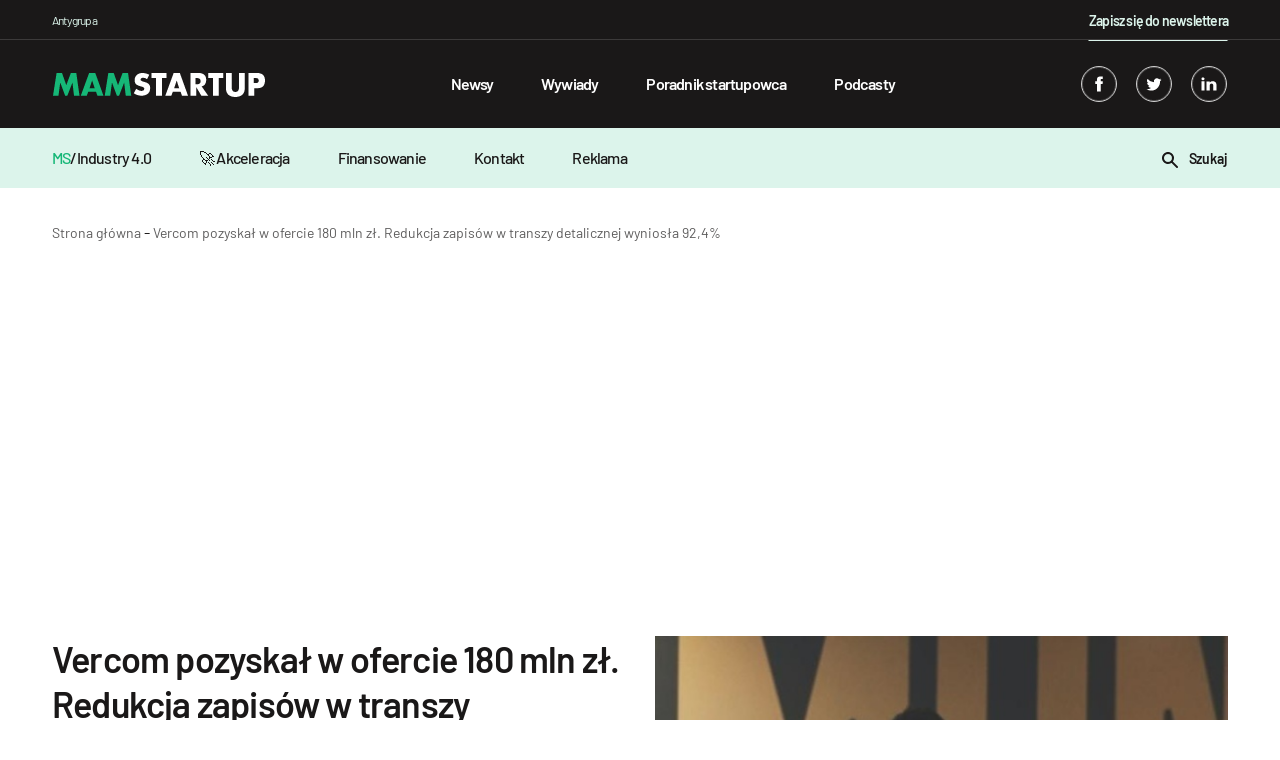

--- FILE ---
content_type: text/html; charset=utf-8
request_url: https://www.google.com/recaptcha/api2/aframe
body_size: 225
content:
<!DOCTYPE HTML><html><head><meta http-equiv="content-type" content="text/html; charset=UTF-8"></head><body><script nonce="fqlDs1beOG9KGATMKofXNA">/** Anti-fraud and anti-abuse applications only. See google.com/recaptcha */ try{var clients={'sodar':'https://pagead2.googlesyndication.com/pagead/sodar?'};window.addEventListener("message",function(a){try{if(a.source===window.parent){var b=JSON.parse(a.data);var c=clients[b['id']];if(c){var d=document.createElement('img');d.src=c+b['params']+'&rc='+(localStorage.getItem("rc::a")?sessionStorage.getItem("rc::b"):"");window.document.body.appendChild(d);sessionStorage.setItem("rc::e",parseInt(sessionStorage.getItem("rc::e")||0)+1);localStorage.setItem("rc::h",'1769467766875');}}}catch(b){}});window.parent.postMessage("_grecaptcha_ready", "*");}catch(b){}</script></body></html>

--- FILE ---
content_type: application/javascript; charset=utf-8
request_url: https://mamstartup.pl/wp-content/themes/mamstartup/resources/front/js/gpt-ads.js
body_size: 1676
content:
/**
 * Google Publisher Tag (GPT) - Dynamic Ad Initialization
 *
 * Automatically finds and initializes all ad slots with data-ad-unit attributes
 * Supports:
 * - data-network-id (required) - Network ID prepended to ad unit
 * - data-ad-unit (required) - Ad unit path
 * - data-size (optional) - Size configuration from AD_CONFIG.sizing
 * - data-refresh (optional) - Auto-refresh interval in seconds
 *
 * GPT automatically handles IAB TCF v2.2 consent via Cookiebot's __tcfapi
 *
 * Debug mode: Add ?gpt-debug=1 to URL
 */

(function() {
    'use strict';

    // Ad Manager Configuration
    const AD_CONFIG = {
        uid: 159261070,
        defaults: {
            unit: 'MS-01.gorny',
            size: 'billboard'
        },
        sizing: {
            billboard: [
                { window: [0, 0], sizes: [[300, 250], [340, 300], [340, 250], [340, 400]] },
                { window: [1260, 300], sizes: [[1200, 300], [1200, 400], [750, 300]] }
            ]
        }
    };

    // Use configuration
    const config = AD_CONFIG;
    const sizing = config.sizing;

    // Debug mode: Check URL parameter or config flag
    const urlParams = new URLSearchParams(window.location.search);
    const debugMode = config.debug === true || urlParams.get('gpt-debug') === '1';

    // Debug logger
    const log = function() {
        if (debugMode) {
            console.log.apply(console, arguments);
        }
    };

    const warn = function() {
        if (debugMode) {
            console.warn.apply(console, arguments);
        }
    };

    log('[GPT] Initializing... (Debug mode enabled)');

    // Store refresh intervals
    const refreshIntervals = new Map();

    // Device detection (matching WordPress)
    const isMobile = () => window.innerWidth < 1260;

    window.googletag = window.googletag || { cmd: [] };

    function init() {
        googletag.cmd.push(function() {
            log('[GPT] Finding ad slots...');

            // Find all elements with data-ad-unit attribute
            const adElements = document.querySelectorAll('[data-ad-unit]');

            if (adElements.length === 0) {
                log('[GPT] No ad slots found on page');
                return;
            }

            log('[GPT] Found', adElements.length, 'ad slot(s)');

            const definedSlots = [];

            // STEP 1: Define all slots (before enableServices)
            adElements.forEach(function(element) {
                const slotId = element.id;
                const networkIdAttr = element.getAttribute('data-network-id');
                const adUnit = element.getAttribute('data-ad-unit');
                const size = element.getAttribute('data-size') || 'billboard';
                const refresh = parseInt(element.getAttribute('data-refresh'), 10);

                if (!slotId) {
                    warn('[GPT] Element missing ID:', element);
                    return;
                }

                if (!networkIdAttr) {
                    warn('[GPT] Element missing data-network-id:', slotId);
                    return;
                }

                if (!adUnit) {
                    warn('[GPT] Element missing data-ad-unit:', slotId);
                    return;
                }

                // Get size configuration from window.$adManager.sizing
                const sizeConfig = sizing[size] || sizing.billboard || [
                    { window: [0, 0], sizes: [[300, 250]] }
                ];

                // Extract all possible sizes
                const allSizes = [];
                sizeConfig.forEach(function(config) {
                    allSizes.push(...config.sizes);
                });

                // Build responsive size mapping
                const mapping = googletag.sizeMapping();
                sizeConfig.forEach(function(config) {
                    mapping.addSize(config.window, config.sizes);
                });

                // Build ad path: /{network-id}/{ad-unit}
                const adPath = `/${networkIdAttr}/${adUnit}`;

                log('[GPT] Defining:', adPath, '→', slotId, 'size:', size, 'refresh:', refresh || 'none');

                // Define slot with size mapping
                const slot = googletag
                    .defineSlot(adPath, allSizes, slotId)
                    .defineSizeMapping(mapping.build())
                    .setTargeting('URL', [window.location.pathname])
                    .addService(googletag.pubads());

                log('[GPT] ✓ Defined:', slotId);

                // Store for later display and refresh
                definedSlots.push({
                    slot: slot,
                    slotId: slotId,
                    refresh: refresh
                });
            });

            // STEP 2: Configure and enable services (AFTER all slots defined)
            googletag.pubads().enableSingleRequest();
            googletag.pubads().collapseEmptyDivs();
            googletag.pubads().setTargeting('DEVICE', [isMobile() ? 'mobile' : 'desktop']);
            googletag.enableServices();

            log('[GPT] ✓ Services enabled (GPT will auto-handle TCF consent)');

            // STEP 3: Display all slots (AFTER enableServices)
            definedSlots.forEach(function(item) {
                googletag.display(item.slotId);
                log('[GPT] ✓ Displayed:', item.slotId);

                // Setup auto-refresh if specified
                if (item.refresh && item.refresh > 0) {
                    const intervalId = setInterval(function() {
                        googletag.cmd.push(function() {
                            log('[GPT] Auto-refreshing:', item.slotId);
                            googletag.pubads().refresh([item.slot]);
                        });
                    }, item.refresh * 1000);

                    refreshIntervals.set(item.slotId, intervalId);
                    log('[GPT] ✓ Auto-refresh enabled:', item.slotId, '(every', item.refresh, 'seconds)');
                }
            });

            log('[GPT] ✓ All slots initialized and displayed');
            log('[GPT] ℹ️  GPT will automatically respect Cookiebot IAB TCF consent');
        });
    }

    // Run on DOM ready
    if (document.readyState === 'loading') {
        document.addEventListener('DOMContentLoaded', init);
    } else {
        init();
    }

    // Clean up on page unload
    window.addEventListener('beforeunload', function() {
        refreshIntervals.forEach(function(intervalId) {
            clearInterval(intervalId);
        });
    });

})();


--- FILE ---
content_type: image/svg+xml
request_url: https://mamstartup.pl/wp-content/uploads/2021/06/mamstartup-logo-invert-1.svg
body_size: 2693
content:
<?xml version="1.0" encoding="UTF-8"?>
<svg width="176px" height="20px" viewBox="0 0 176 20" version="1.1" xmlns="http://www.w3.org/2000/svg" xmlns:xlink="http://www.w3.org/1999/xlink">
    <!-- Generator: Sketch 52.6 (67491) - http://www.bohemiancoding.com/sketch -->
    <title>mamstartup-logotype copy</title>
    <desc>Created with Sketch.</desc>
    <g id="01-Homepage" stroke="none" stroke-width="1" fill="none" fill-rule="evenodd">
        <g id="01.00-Homepage" transform="translate(-117.000000, -10809.000000)">
            <g id="Footer" transform="translate(117.000000, 10804.000000)">
                <g id="mamstartup-logotype-copy" transform="translate(0.000000, 5.000000)">
                    <polygon id="Fill-1" fill="#16B777" points="15.0133593 0.302066667 11.1966265 10.2567333 7.57596112 0.302066667 3.02167327 0.302066667 -0.00026317757 18.9300667 4.60073869 18.9300667 6.08834991 8.20273333 6.13440598 8.20273333 10.2281331 18.9300667 12.0618228 18.9300667 16.3404321 8.20273333 16.3858303 8.20273333 17.6885593 18.9300667 22.3119312 18.9300667 19.6255462 0.302066667"></polygon>
                    <path d="M30.2789742,0.302066667 L23.4337256,18.9307333 L28.3419873,18.9307333 L29.5637892,15.6980667 L29.5637892,15.6974 L35.9359761,15.6974 L37.0992209,18.9300667 L42.0305107,18.9300667 L35.3254041,0.302066667 L30.2789742,0.302066667 Z M32.7554751,6.05606667 L32.8021892,6.05606667 L34.6918041,12.0060667 L30.8434901,12.0060667 L32.7554751,6.05606667 Z" id="Fill-2" fill="#16B777"></path>
                    <polygon id="Fill-3" fill="#16B777" points="58.0235484 0.302066667 54.2068157 10.2567333 50.5861503 0.302066667 46.0312045 0.302066667 43.009926 18.9300667 47.6109279 18.9300667 49.0985391 8.20273333 49.1439372 8.20273333 53.2383222 18.9300667 55.071354 18.9300667 59.3486475 8.20273333 59.3953615 8.20273333 60.6980905 18.9300667 65.3214624 18.9300667 62.6357353 0.302066667"></polygon>
                    <path d="M78.0583357,5.2628 C77.1293189,4.47213333 76.0555544,4.0688 74.8357264,4.0528 C74.3514796,4.0528 73.8948665,4.17613333 73.466545,4.42213333 C73.0059843,4.67613333 72.7678086,5.06546667 72.7520179,5.59013333 C72.7684665,6.10613333 73.0388815,6.49546667 73.5619469,6.75746667 C74.0435619,7.02013333 74.5126759,7.21413333 74.9699469,7.3408 L76.2404366,7.7108 C77.5293488,8.05213333 78.5767955,8.6048 79.3821189,9.3668 C80.1953376,10.1534667 80.6098422,11.2768 80.6256329,12.7388 C80.6256329,13.6528 80.4966759,14.5461333 80.2381039,15.4194667 C79.9722946,16.2868 79.474889,17.0454667 78.747203,17.6954667 C77.2444591,18.8634667 75.5305151,19.4401333 73.6053712,19.4241333 C71.2650647,19.3914667 69.1405637,18.6881333 67.2312105,17.3128 L69.2734684,13.4248 C69.8906198,13.9461333 70.5479058,14.3854667 71.2446684,14.7421333 C71.9565637,15.1294667 72.7125413,15.3241333 73.5119432,15.3241333 C74.0981712,15.3241333 74.6238684,15.1681333 75.0910086,14.8588 C75.5574908,14.5654667 75.7989563,14.1001333 75.8154049,13.4648 C75.8154049,13.1234667 75.7147394,12.8328 75.5127507,12.5948 C75.3028665,12.3481333 75.0337675,12.1541333 74.7067693,12.0108 C74.0007955,11.7174667 73.350089,11.5021333 72.7533338,11.3674667 C72.0401226,11.1608 71.3959955,10.9261333 70.8202946,10.6648 C70.2222236,10.4174667 69.712317,10.1168 69.290575,9.75946667 C68.8609376,9.40213333 68.538545,8.9288 68.3240553,8.3408 C68.0707469,7.7608 67.9444217,7.03813333 67.9444217,6.1728 C67.9602123,4.26613333 68.5523619,2.7688 69.7215282,1.68013333 C70.8670086,0.576133333 72.3611993,0.0154666667 74.2047581,0.000133333333 C76.2134609,0.0161333333 78.1116292,0.5268 79.9005787,1.53213333 L78.0583357,5.2628 Z" id="Fill-4" fill="#1A1818"></path>
                    <polygon id="Fill-6" fill="#1A1818" points="90.1962826 18.9301333 85.4354004 18.9301333 85.4354004 4.4028 81.6087985 4.4028 81.6087985 0.302133333 94.0261742 0.302133333 94.0261742 4.4028 90.1969406 4.4028 90.1969406 18.9301333"></polygon>
                    <path d="M102.364363,6.05606667 L102.318965,6.05606667 L100.405664,12.0060667 L104.254636,12.0060667 L102.364363,6.05606667 Z M99.1266213,15.6980667 L97.9048194,18.9307333 L92.9965578,18.9307333 L99.8404905,0.302733333 L104.88692,0.302733333 L111.592027,18.9307333 L106.661395,18.9307333 L105.497492,15.6980667 L99.1266213,15.6980667 Z" id="Fill-8" fill="#1A1818"></path>
                    <path d="M118.321412,8.656 L118.787236,8.656 C119.201741,8.656 119.604402,8.624 119.993905,8.55866667 C120.368275,8.51066667 120.719617,8.40133333 121.045957,8.23133333 C121.372956,8.07 121.631527,7.832 121.822989,7.51666667 C122.022346,7.218 122.122354,6.822 122.122354,6.33 C122.122354,5.81333333 122.023004,5.39733333 121.822989,5.082 C121.631527,4.76733333 121.372956,4.53733333 121.045957,4.39133333 C120.719617,4.222 120.368933,4.10466667 119.993905,4.04066667 C119.794548,4.00866667 119.599139,3.992 119.408335,3.992 L118.786578,3.992 L118.320754,3.992 L118.320754,8.656 L118.321412,8.656 Z M128.636656,18.93 L122.79543,18.93 L118.379311,11.764 L118.321412,11.764 L118.321412,18.93 L113.560529,18.93 L113.560529,0.302 L120.616978,0.302 C122.467116,0.302 123.97644,0.756666667 125.144948,1.66466667 C126.321352,2.582 126.916133,4.038 126.932582,6.03266667 C126.932582,7.336 126.602294,8.474 125.942376,9.44733333 C125.283116,10.3966667 124.315939,11.012 123.042159,11.2933333 L128.636656,18.93 Z" id="Fill-10" fill="#1A1818"></path>
                    <polygon id="Fill-12" fill="#1A1818" points="137.360664 18.9301333 132.60044 18.9301333 132.60044 4.4028 128.77318 4.4028 128.77318 0.302133333 141.189898 0.302133333 141.189898 4.4028 137.360664 4.4028"></polygon>
                    <path d="M158.734236,0.301866667 L158.734236,10.7745333 C158.750026,11.9818667 158.664493,13.1445333 158.478295,14.2605333 C158.268411,15.3958667 157.729555,16.4252 156.860411,17.3492 C156.092591,18.1052 155.176075,18.6412 154.113495,18.9545333 C153.050258,19.2678667 151.979125,19.4252 150.900755,19.4252 C149.83028,19.4252 148.770991,19.2678667 147.722886,18.9545333 C146.659649,18.6405333 145.732606,18.1052 144.940441,17.3492 C144.079193,16.4252 143.543626,15.3958667 143.3344,14.2605333 C143.131753,13.1438667 143.038983,11.9812 143.055432,10.7745333 L143.055432,0.301866667 L147.815656,0.301866667 L147.815656,10.1112 C147.815656,10.7225333 147.845921,11.3145333 147.905794,11.8852 C147.95843,12.4812 148.082781,13.0358667 148.278849,13.5498667 C148.482153,14.0245333 148.790729,14.4112 149.205234,14.7078667 C149.619738,15.0225333 150.184912,15.1785333 150.900097,15.1785333 C151.623178,15.1785333 152.199536,15.0225333 152.629174,14.7078667 C153.043021,14.4112 153.352254,14.0245333 153.555559,13.5498667 C153.758864,13.0358667 153.883215,12.4812 153.927955,11.8852 C153.958221,11.3145333 153.973353,10.7232 153.973353,10.1112 L153.973353,0.301866667 L158.734236,0.301866667 Z" id="Fill-14" fill="#1A1818"></path>
                    <path d="M166.878858,8.8448 L167.691418,8.8448 C168.129609,8.8448 168.56451,8.82946667 168.993489,8.7968 C169.415889,8.7808 169.781706,8.7008 170.092256,8.55613333 C170.419254,8.40346667 170.677826,8.1748 170.869287,7.86946667 C171.052196,7.5728 171.14365,7.14346667 171.14365,6.58146667 C171.14365,5.98746667 171.051538,5.52613333 170.869287,5.1968 C170.709407,4.88346667 170.466626,4.65546667 170.140286,4.5108 C169.829736,4.3668 169.463261,4.27746667 169.041519,4.24613333 C168.611224,4.22213333 168.16119,4.21013333 167.691418,4.21013333 L166.878858,4.21013333 L166.878858,8.8448 Z M162.118633,0.302133333 L169.3422,0.302133333 C171.334454,0.302133333 172.926678,0.7808 174.118873,1.73746667 C175.318962,2.7268 175.930192,4.2908 175.954536,6.4308 C175.899927,10.6928 173.764241,12.8001333 169.549452,12.7514667 L166.8782,12.7514667 L166.8782,18.9308 L162.118633,18.9308 L162.118633,0.302133333 Z" id="Fill-17" fill="#1A1818"></path>
                </g>
            </g>
        </g>
    </g>
</svg>

--- FILE ---
content_type: image/svg+xml
request_url: https://mamstartup.pl/wp-content/themes/mamstartup/resources/images/googlenews_desktop.svg
body_size: 8893
content:
<svg xmlns="http://www.w3.org/2000/svg" xmlns:xlink="http://www.w3.org/1999/xlink" width="691" height="68" xmlns:v="https://vecta.io/nano"><style><![CDATA[.B{fill-opacity:.2}.C{fill-rule:evenodd}.D{fill:#fff}.E{fill:#1a237e}]]></style><defs><radialGradient cx="22.53747%" cy="8.101872%" fx="22.53747%" fy="8.101872%" r="118.86042%" gradientTransform="translate(0.2253747,0.08101872),scale(0.8181742,1),translate(-0.2253747,-0.08101872)" id="A"><stop offset="0%" stop-color="#fff" stop-opacity=".102"/><stop offset="100%" stop-color="#fff" stop-opacity="0"/></radialGradient><path d="M0 0h623v28H0V0z" id="B"/><clipPath id="C"><use xlink:href="#B"/></clipPath></defs><g class="C"><path d="M0 0h691v68H0V0z" fill="#222128" fill-opacity=".051"/><path d="M34 20h623v28H34V20z" fill-opacity="0" class="D"/></g><g clip-path="url(#C)" transform="translate(34 20)" class="C"><path d="M60.18 22c-.12 0-.2-.053-.24-.16l-.8-2.52c-.013-.04-.04-.06-.08-.06h-5.98c-.04 0-.067.02-.08.06l-.8 2.52c-.04.107-.12.16-.24.16h-1.08c-.147 0-.2-.073-.16-.22l4.42-13.62c.04-.107.12-.16.24-.16h1.36c.12 0 .2.053.24.16l4.44 13.62.02.08c0 .093-.06.14-.18.14h-1.08 0zm-6.78-4c-.013.027-.013.053 0 .08.027.013.053.02.08.02h5.16c.027 0 .047-.007.06-.02.027-.027.033-.053.02-.08l-2.6-8.16c-.013-.027-.033-.04-.06-.04s-.047.013-.06.04L53.4 18h0zm18.692-5.14c0 .133-.067.2-.2.2h-2.26a.07.07 0 0 0-.08.08v5.9c0 .64.14 1.093.42 1.36.293.253.747.38 1.36.38h.5c.133 0 .2.067.2.2v.82c0 .133-.067.2-.2.2a9.85 9.85 0 0 1-.74.02c-.96 0-1.687-.18-2.18-.54s-.74-1.027-.74-2v-6.34c0-.053-.027-.08-.08-.08h-1.22c-.133 0-.2-.067-.2-.2v-.78c0-.133.067-.2.2-.2h1.22c.053 0 .08-.027.08-.08V9.48c0-.133.067-.2.2-.2h.98c.133 0 .2.067.2.2v2.32a.07.07 0 0 0 .08.08h2.26c.133 0 .2.067.2.2v.78h0zm6.145-1.14c1.2 0 2.127.307 2.78.92s.98 1.427.98 2.44v6.72c0 .133-.067.2-.2.2h-1.02c-.133 0-.2-.067-.2-.2v-.82c0-.027-.013-.047-.04-.06-.013-.013-.033-.007-.06.02-.333.4-.767.707-1.3.92-.533.2-1.127.3-1.78.3-.947 0-1.74-.24-2.38-.72s-.96-1.213-.96-2.2c0-1 .36-1.787 1.08-2.36.733-.587 1.747-.88 3.04-.88h2.32a.07.07 0 0 0 .08-.08v-.76c0-.68-.193-1.213-.58-1.6-.373-.4-.96-.6-1.76-.6-.64 0-1.16.127-1.56.38-.4.24-.647.58-.74 1.02-.04.133-.12.193-.24.18l-1.08-.14c-.147-.027-.207-.08-.18-.16.107-.747.507-1.353 1.2-1.82s1.56-.7 2.6-.7h0zm-.56 9.22c.787 0 1.467-.193 2.04-.58.573-.4.86-.933.86-1.6V17.2a.07.07 0 0 0-.08-.08h-2.1c-.88 0-1.587.18-2.12.54a1.71 1.71 0 0 0-.8 1.5c0 .587.2 1.033.6 1.34.413.293.947.44 1.6.44h0zM85.052 22c-.133 0-.2-.067-.2-.2V8.2c0-.133.067-.2.2-.2h1.02c.133 0 .2.067.2.2v8.18c0 .027.007.047.02.06.027.013.053.007.08-.02l4.24-4.44c.067-.067.147-.1.24-.1h1.2c.08 0 .133.027.16.08s.013.107-.04.16l-2.56 2.84c-.027.027-.033.06-.02.1l3.06 6.7.02.08c0 .107-.06.16-.18.16h-1.08c-.107 0-.18-.053-.22-.16L88.612 16c-.027-.053-.06-.06-.1-.02l-2.2 2.32c-.027.027-.04.06-.04.1v3.4c0 .133-.067.2-.2.2h-1.02 0zm15.724 0c-.107 0-.18-.053-.22-.16l-2.84-9.74-.02-.06c0-.107.067-.16.2-.16h1.04c.12 0 .193.06.22.18l2.12 7.88c.013.027.026.04.04.04.026 0 .046-.013.06-.04l2.16-7.88c.026-.12.1-.18.22-.18h.96c.12 0 .193.053.22.16l2.18 7.88c.013.027.033.04.06.04s.046-.013.06-.04l2.18-7.86c.026-.12.1-.18.22-.18l1.04.02c.066 0 .113.02.14.06.04.04.053.093.04.16l-2.88 9.72c-.04.107-.114.16-.22.16h-1.06c-.107 0-.18-.053-.22-.16l-2.18-7.48c-.014-.027-.034-.04-.06-.04-.014 0-.027.013-.04.04l-2.12 7.48c-.04.107-.114.16-.22.16h-1.08 0zm19.978.16c-.96 0-1.787-.247-2.48-.74s-1.174-1.173-1.44-2.04c-.187-.613-.28-1.433-.28-2.46s.093-1.84.28-2.44c.253-.853.726-1.527 1.42-2.02s1.533-.74 2.52-.74c.946 0 1.76.247 2.44.74.693.493 1.166 1.16 1.42 2 .186.573.28 1.393.28 2.46 0 1.08-.094 1.9-.28 2.46-.254.867-.727 1.547-1.42 2.04-.68.493-1.5.74-2.46.74h0zm0-1.24c.64 0 1.186-.173 1.64-.52.453-.36.76-.84.92-1.44.12-.48.18-1.153.18-2.02 0-.88-.054-1.553-.16-2.02a2.52 2.52 0 0 0-.94-1.42c-.454-.36-1.007-.54-1.66-.54s-1.207.18-1.66.54c-.454.347-.76.82-.92 1.42-.107.467-.16 1.14-.16 2.02s.053 1.553.16 2.02c.146.6.446 1.08.9 1.44.466.347 1.033.52 1.7.52h0zm13.178-8.84c0-.133.067-.2.2-.2h1.02c.134 0 .2.067.2.2v9.58c0 1.493-.433 2.587-1.3 3.28-.853.693-2.033 1.04-3.54 1.04-.306 0-.54-.007-.7-.02-.133-.013-.2-.087-.2-.22l.04-.92c0-.067.02-.12.06-.16.04-.027.087-.033.14-.02l.54.02c1.24 0 2.14-.247 2.7-.74.56-.48.84-1.247.84-2.3v-.74c0-.027-.013-.04-.04-.04-.013-.013-.033-.007-.06.02-.613.8-1.486 1.2-2.62 1.2-.866 0-1.64-.233-2.32-.7-.666-.467-1.113-1.127-1.34-1.98-.16-.547-.24-1.36-.24-2.44l.04-1.48c.04-.4.114-.76.22-1.08.24-.8.674-1.44 1.3-1.92.627-.493 1.38-.74 2.26-.74 1.187 0 2.087.393 2.7 1.18.027.027.047.033.06.02.027-.013.04-.033.04-.06v-.78h0zm-.1 6.86c.04-.2.067-.447.08-.74l.02-1.28-.02-1.36c-.013-.24-.046-.46-.1-.66-.106-.56-.373-1.02-.8-1.38-.413-.373-.94-.56-1.58-.56-.626 0-1.16.18-1.6.54a2.88 2.88 0 0 0-.9 1.4c-.133.427-.2 1.093-.2 2 0 .973.067 1.647.2 2.02.134.56.42 1.027.86 1.4.454.36 1 .54 1.64.54.654 0 1.187-.18 1.6-.54.427-.36.694-.82.8-1.38h0zm8.323 3.22c-.96 0-1.786-.247-2.48-.74s-1.173-1.173-1.44-2.04c-.186-.613-.28-1.433-.28-2.46s.094-1.84.28-2.44c.254-.853.727-1.527 1.42-2.02s1.534-.74 2.52-.74c.947 0 1.76.247 2.44.74.694.493 1.167 1.16 1.42 2 .187.573.28 1.393.28 2.46 0 1.08-.093 1.9-.28 2.46-.253.867-.726 1.547-1.42 2.04-.68.493-1.5.74-2.46.74h0zm0-1.24c.64 0 1.187-.173 1.64-.52.454-.36.76-.84.92-1.44.12-.48.18-1.153.18-2.02 0-.88-.053-1.553-.16-2.02-.16-.6-.473-1.073-.94-1.42-.453-.36-1.006-.54-1.66-.54s-1.206.18-1.66.54c-.453.347-.76.82-.92 1.42-.106.467-.16 1.14-.16 2.02s.054 1.553.16 2.02c.147.6.447 1.08.9 1.44.467.347 1.034.52 1.7.52h0zm-.76-10.36c-.08 0-.133-.02-.16-.06-.026-.053-.02-.113.02-.18l1.2-2.18c.04-.093.12-.14.24-.14h.9c.08 0 .127.027.14.08.027.04.02.093-.02.16l-1.36 2.18c-.066.093-.146.14-.24.14h-.72 0zM149.118 22c-.133 0-.2-.067-.2-.2V8.2c0-.133.067-.2.2-.2h1.02c.133 0 .2.067.2.2v13.6c0 .133-.067.2-.2.2h-1.02 0zm12.069-6.76c.054.373.08.84.08 1.4v.64c0 .133-.066.2-.2.2h-6.46a.07.07 0 0 0-.08.08l.12 1.42c.147.6.46 1.073.94 1.42s1.094.52 1.84.52c.56 0 1.054-.127 1.48-.38a2.61 2.61 0 0 0 1-1.08c.08-.12.174-.147.28-.08l.78.46c.107.067.134.16.08.28-.333.64-.833 1.147-1.5 1.52-.666.36-1.433.54-2.3.54-.946-.013-1.74-.24-2.38-.68s-1.1-1.053-1.38-1.84c-.24-.64-.36-1.56-.36-2.76l.02-1.36c.027-.36.08-.68.16-.96.227-.867.68-1.56 1.36-2.08.694-.52 1.527-.78 2.5-.78 1.214 0 2.147.307 2.8.92s1.06 1.48 1.22 2.6h0zm-4.02-2.28c-.653 0-1.2.173-1.64.52-.426.333-.706.787-.84 1.36-.08.28-.133.733-.16 1.36a.07.07 0 0 0 .08.08h5.18c.054 0 .08-.027.08-.08l-.12-1.28c-.146-.6-.446-1.073-.9-1.42-.44-.36-1-.54-1.68-.54h0zm6.354 10.62c-.067 0-.12-.02-.16-.06-.027-.04-.034-.093-.02-.16l.88-4.28c.026-.12.1-.18.22-.18h.88c.066 0 .113.02.14.06.04.04.053.093.04.16l-1.12 4.28c-.027.12-.1.18-.22.18h-.64 0zm13.017-1.42c-.96 0-1.787-.247-2.48-.74s-1.173-1.173-1.44-2.04c-.187-.613-.28-1.433-.28-2.46s.093-1.84.28-2.44c.253-.853.727-1.527 1.42-2.02s1.533-.74 2.52-.74c.947 0 1.76.247 2.44.74.693.493 1.167 1.16 1.42 2 .187.573.28 1.393.28 2.46 0 1.08-.093 1.9-.28 2.46-.253.867-.727 1.547-1.42 2.04-.68.493-1.5.74-2.46.74h0zm0-1.24c.64 0 1.187-.173 1.64-.52.453-.36.76-.84.92-1.44.12-.48.18-1.153.18-2.02 0-.88-.053-1.553-.16-2.02-.16-.6-.473-1.073-.94-1.42-.453-.36-1.007-.54-1.66-.54s-1.207.18-1.66.54c-.453.347-.76.82-.92 1.42-.107.467-.16 1.14-.16 2.02s.053 1.553.16 2.02c.147.6.447 1.08.9 1.44.467.347 1.033.52 1.7.52h0zM190.7 22.1c-.746 0-1.413-.12-2-.36-.573-.24-1.02-.56-1.34-.96-.306-.4-.46-.847-.46-1.34v-.24c0-.133.067-.2.2-.2h.96c.134 0 .2.067.2.2v.16c0 .44.227.827.68 1.16.467.32 1.047.48 1.74.48s1.254-.153 1.68-.46c.427-.32.64-.72.64-1.2 0-.333-.113-.607-.34-.82-.213-.213-.473-.38-.78-.5a16.16 16.16 0 0 0-1.38-.46c-.746-.213-1.36-.427-1.84-.64s-.886-.507-1.22-.88c-.32-.387-.48-.873-.48-1.46a2.43 2.43 0 0 1 1-2.04c.667-.507 1.547-.76 2.64-.76.734 0 1.38.12 1.94.36.574.24 1.014.573 1.32 1a2.29 2.29 0 0 1 .46 1.4v.06c0 .133-.066.2-.2.2h-.94c-.133 0-.2-.067-.2-.2v-.06c0-.453-.22-.833-.66-1.14-.426-.307-1.006-.46-1.74-.46-.68 0-1.226.14-1.64.42a1.26 1.26 0 0 0-.62 1.12c0 .453.2.8.6 1.04s1.02.48 1.86.72l1.88.64c.48.2.894.493 1.24.88.347.373.52.867.52 1.48 0 .867-.34 1.56-1.02 2.08s-1.58.78-2.7.78h0zm10.73-9.24c0 .133-.067.2-.2.2h-2.26a.07.07 0 0 0-.08.08v5.9c0 .64.14 1.093.42 1.36.293.253.747.38 1.36.38h.5c.133 0 .2.067.2.2v.82c0 .133-.067.2-.2.2-.16.013-.407.02-.74.02-.96 0-1.687-.18-2.18-.54s-.74-1.027-.74-2v-6.34a.07.07 0 0 0-.08-.08h-1.22c-.133 0-.2-.067-.2-.2v-.78c0-.133.067-.2.2-.2h1.22a.07.07 0 0 0 .08-.08V9.48c0-.133.067-.2.2-.2h.98c.133 0 .2.067.2.2v2.32a.07.07 0 0 0 .08.08h2.26c.133 0 .2.067.2.2v.78h0zm6.145-1.14c1.2 0 2.127.307 2.78.92s.98 1.427.98 2.44v6.72c0 .133-.067.2-.2.2h-1.02c-.133 0-.2-.067-.2-.2v-.82c0-.027-.013-.047-.04-.06-.013-.013-.033-.007-.06.02-.333.4-.767.707-1.3.92-.533.2-1.127.3-1.78.3-.947 0-1.74-.24-2.38-.72s-.96-1.213-.96-2.2c0-1 .36-1.787 1.08-2.36.733-.587 1.747-.88 3.04-.88h2.32a.07.07 0 0 0 .08-.08v-.76c0-.68-.193-1.213-.58-1.6-.373-.4-.96-.6-1.76-.6-.64 0-1.16.127-1.56.38-.4.24-.647.58-.74 1.02-.04.133-.12.193-.24.18l-1.08-.14c-.147-.027-.207-.08-.18-.16.107-.747.507-1.353 1.2-1.82s1.56-.7 2.6-.7h0zm-.56 9.22c.787 0 1.467-.193 2.04-.58.573-.4.86-.933.86-1.6V17.2a.07.07 0 0 0-.08-.08h-2.1c-.88 0-1.587.18-2.12.54a1.71 1.71 0 0 0-.8 1.5c0 .587.2 1.033.6 1.34.413.293.947.44 1.6.44h0zm11.255-9.16c.44 0 .82.087 1.14.26.107.053.147.14.12.26l-.22.98c-.04.133-.127.173-.26.12-.227-.093-.487-.14-.78-.14l-.26.02c-.693.027-1.267.287-1.72.78-.453.48-.68 1.093-.68 1.84v5.9c0 .133-.067.2-.2.2h-1.02c-.133 0-.2-.067-.2-.2v-9.72c0-.133.067-.2.2-.2h1.02c.133 0 .2.067.2.2v1.22c0 .04.007.067.02.08.027 0 .047-.013.06-.04.28-.493.633-.873 1.06-1.14a2.77 2.77 0 0 1 1.52-.42h0zm7.918 1.08c0 .133-.066.2-.2.2h-2.26a.07.07 0 0 0-.08.08v5.9c0 .64.14 1.093.42 1.36.294.253.747.38 1.36.38h.5c.134 0 .2.067.2.2v.82c0 .133-.066.2-.2.2a9.84 9.84 0 0 1-.74.02c-.96 0-1.686-.18-2.18-.54s-.74-1.027-.74-2v-6.34c0-.053-.026-.08-.08-.08h-1.22c-.133 0-.2-.067-.2-.2v-.78c0-.133.067-.2.2-.2h1.22c.054 0 .08-.027.08-.08V9.48c0-.133.067-.2.2-.2h.98c.134 0 .2.067.2.2v2.32a.07.07 0 0 0 .08.08h2.26c.134 0 .2.067.2.2v.78h0zm8.766-.78c0-.133.066-.2.2-.2h1.02c.133 0 .2.067.2.2v9.72c0 .133-.067.2-.2.2h-1.02c-.134 0-.2-.067-.2-.2v-.86c0-.027-.014-.047-.04-.06s-.047-.007-.06.02c-.56.827-1.447 1.24-2.66 1.24a4.18 4.18 0 0 1-1.78-.38 3.2 3.2 0 0 1-1.28-1.14c-.307-.493-.46-1.087-.46-1.78v-6.76c0-.133.066-.2.2-.2h1.02c.133 0 .2.067.2.2v6.34c0 .76.213 1.367.64 1.82.426.44 1.006.66 1.74.66.76 0 1.36-.227 1.8-.68.453-.453.68-1.053.68-1.8v-6.34h0zm12.362 2.32c.2.64.3 1.487.3 2.54 0 1.067-.086 1.893-.26 2.48-.24.853-.68 1.527-1.32 2.02-.626.48-1.42.72-2.38.72-.52 0-1-.1-1.44-.3-.44-.213-.806-.513-1.1-.9-.026-.027-.053-.033-.08-.02-.013 0-.02.013-.02.04v4.7c0 .133-.066.2-.2.2h-1.02c-.133 0-.2-.067-.2-.2v-13.6c0-.133.067-.2.2-.2h1.02c.134 0 .2.067.2.2v.84c0 .027.007.047.02.06.027 0 .054-.013.08-.04.294-.387.654-.687 1.08-.9.44-.213.927-.32 1.46-.32.934 0 1.714.24 2.34.72.64.48 1.08 1.133 1.32 1.96h0zm-1.58 5.06a3.64 3.64 0 0 0 .32-.98c.08-.373.12-.887.12-1.54 0-.627-.026-1.113-.08-1.46a3.34 3.34 0 0 0-.28-.96c-.16-.48-.446-.86-.86-1.14-.4-.28-.88-.42-1.44-.42-.533 0-.98.14-1.34.42s-.626.653-.8 1.12c-.12.267-.206.58-.26.94s-.08.86-.08 1.5.027 1.147.08 1.52c.054.36.147.68.28.96a2.35 2.35 0 0 0 .78 1.1c.374.267.814.4 1.32.4.534 0 .994-.133 1.38-.4a2.23 2.23 0 0 0 .86-1.06h0zm8.155-7.74c1.2 0 2.127.307 2.78.92s.98 1.427.98 2.44v6.72c0 .133-.066.2-.2.2h-1.02c-.133 0-.2-.067-.2-.2v-.82c0-.027-.013-.047-.04-.06-.013-.013-.033-.007-.06.02-.333.4-.766.707-1.3.92-.533.2-1.126.3-1.78.3-.946 0-1.74-.24-2.38-.72s-.96-1.213-.96-2.2c0-1 .36-1.787 1.08-2.36.734-.587 1.747-.88 3.04-.88h2.32c.054 0 .08-.027.08-.08v-.76c0-.68-.193-1.213-.58-1.6-.373-.4-.96-.6-1.76-.6-.64 0-1.16.127-1.56.38-.4.24-.646.58-.74 1.02-.04.133-.12.193-.24.18l-1.08-.14c-.146-.027-.206-.08-.18-.16.107-.747.507-1.353 1.2-1.82s1.56-.7 2.6-.7h0zm-.56 9.22c.787 0 1.467-.193 2.04-.58.574-.4.86-.933.86-1.6V17.2c0-.053-.026-.08-.08-.08h-2.1c-.88 0-1.586.18-2.12.54a1.71 1.71 0 0 0-.8 1.5c0 .587.2 1.033.6 1.34.414.293.947.44 1.6.44h0zm10.995 1.22c-.96 0-1.786-.247-2.48-.74-.68-.507-1.146-1.187-1.4-2.04-.173-.587-.26-1.413-.26-2.48 0-.96.087-1.773.26-2.44a3.59 3.59 0 0 1 1.4-1.98c.694-.507 1.52-.76 2.48-.76.974 0 1.814.247 2.52.74.72.493 1.187 1.107 1.4 1.84.067.24.107.44.12.6v.04c0 .093-.06.153-.18.18l-1 .14h-.04c-.093 0-.153-.06-.18-.18l-.06-.3c-.12-.507-.413-.933-.88-1.28-.466-.36-1.033-.54-1.7-.54s-1.226.18-1.68.54a2.4 2.4 0 0 0-.86 1.4c-.12.507-.18 1.18-.18 2.02 0 .88.06 1.56.18 2.04.134.6.42 1.08.86 1.44.454.347 1.014.52 1.68.52.654 0 1.214-.167 1.68-.5.48-.347.78-.787.9-1.32v-.08l.02-.08c.014-.133.094-.187.24-.16l.98.16c.134.027.194.1.18.22l-.08.4c-.2.773-.66 1.4-1.38 1.88s-1.566.72-2.54.72h0zm10.671-10.42c1.067 0 1.913.313 2.54.94.64.627.96 1.467.96 2.52v6.6c0 .133-.067.2-.2.2h-1.02c-.133 0-.2-.067-.2-.2v-6.32c0-.733-.227-1.333-.68-1.8-.44-.467-1.013-.7-1.72-.7-.733 0-1.327.227-1.78.68s-.68 1.047-.68 1.78v6.36c0 .133-.067.2-.2.2h-1.02c-.133 0-.2-.067-.2-.2V8.2c0-.133.067-.2.2-.2h1.02c.133 0 .2.067.2.2v4.74c0 .027.007.047.02.06.027.013.047.007.06-.02.587-.827 1.487-1.24 2.7-1.24h0zm18.245 2.66c.2.64.3 1.487.3 2.54 0 1.067-.087 1.893-.26 2.48-.24.853-.68 1.527-1.32 2.02-.627.48-1.42.72-2.38.72-.52 0-1-.1-1.44-.3-.44-.213-.807-.513-1.1-.9-.027-.027-.053-.033-.08-.02-.013 0-.02.013-.02.04v4.7c0 .133-.067.2-.2.2h-1.02c-.133 0-.2-.067-.2-.2v-13.6c0-.133.067-.2.2-.2h1.02c.133 0 .2.067.2.2v.84c0 .027.007.047.02.06.027 0 .053-.013.08-.04a3.05 3.05 0 0 1 1.08-.9c.44-.213.927-.32 1.46-.32.933 0 1.713.24 2.34.72.64.48 1.08 1.133 1.32 1.96h0zm-1.58 5.06c.147-.293.253-.62.32-.98.08-.373.12-.887.12-1.54 0-.627-.027-1.113-.08-1.46-.053-.36-.147-.68-.28-.96a2.17 2.17 0 0 0-.86-1.14c-.4-.28-.88-.42-1.44-.42-.533 0-.98.14-1.34.42a2.47 2.47 0 0 0-.8 1.12 3.55 3.55 0 0 0-.26.94c-.053.36-.08.86-.08 1.5s.027 1.147.08 1.52c.053.36.147.68.28.96a2.35 2.35 0 0 0 .78 1.1c.373.267.813.4 1.32.4.533 0 .993-.133 1.38-.4a2.23 2.23 0 0 0 .86-1.06h0zm5.615-9.42c-.32 0-.586-.107-.8-.32s-.32-.48-.32-.8c0-.333.107-.6.32-.8.214-.213.48-.32.8-.32s.587.107.8.32c.214.2.32.467.32.8 0 .32-.106.587-.32.8s-.48.32-.8.32h0zm-.56 11.94c-.133 0-.2-.067-.2-.2v-9.72c0-.133.067-.2.2-.2h1.02c.134 0 .2.067.2.2v9.72c0 .133-.066.2-.2.2h-1.02 0zm7.918.12c-.747 0-1.413-.12-2-.36-.573-.24-1.02-.56-1.34-.96-.307-.4-.46-.847-.46-1.34v-.24c0-.133.067-.2.2-.2h.96c.133 0 .2.067.2.2v.16c0 .44.227.827.68 1.16.467.32 1.047.48 1.74.48s1.253-.153 1.68-.46c.427-.32.64-.72.64-1.2 0-.333-.113-.607-.34-.82-.213-.213-.473-.38-.78-.5a16.16 16.16 0 0 0-1.38-.46c-.747-.213-1.36-.427-1.84-.64s-.887-.507-1.22-.88c-.32-.387-.48-.873-.48-1.46 0-.853.333-1.533 1-2.04s1.547-.76 2.64-.76c.733 0 1.38.12 1.94.36.573.24 1.013.573 1.32 1a2.29 2.29 0 0 1 .46 1.4v.06c0 .133-.067.2-.2.2h-.94c-.133 0-.2-.067-.2-.2v-.06c0-.453-.22-.833-.66-1.14-.427-.307-1.007-.46-1.74-.46-.68 0-1.227.14-1.64.42a1.26 1.26 0 0 0-.62 1.12c0 .453.2.8.6 1.04s1.02.48 1.86.72l1.88.64c.48.2.893.493 1.24.88.347.373.52.867.52 1.48 0 .867-.34 1.56-1.02 2.08s-1.58.78-2.7.78h0zm5.489-.1c-.134 0-.2-.067-.2-.2v-.96c0-.093.026-.173.08-.24l5.68-7.32c.026-.027.033-.047.02-.06-.014-.027-.034-.04-.06-.04h-5.44c-.134 0-.2-.067-.2-.2v-.9c0-.133.066-.2.2-.2h7.02c.133 0 .2.067.2.2v.96c0 .093-.027.173-.08.24l-5.74 7.32c-.027.027-.034.053-.02.08.013.013.033.02.06.02h5.58c.133 0 .2.067.2.2v.9c0 .133-.067.2-.2.2h-7.1 0zm17.286-6.76c.053.373.08.84.08 1.4v.64c0 .133-.067.2-.2.2h-6.46a.07.07 0 0 0-.08.08l.12 1.42c.147.6.46 1.073.94 1.42s1.093.52 1.84.52c.56 0 1.053-.127 1.48-.38a2.61 2.61 0 0 0 1-1.08c.08-.12.173-.147.28-.08l.78.46c.107.067.133.16.08.28-.333.64-.833 1.147-1.5 1.52-.667.36-1.433.54-2.3.54-.947-.013-1.74-.24-2.38-.68s-1.1-1.053-1.38-1.84c-.24-.64-.36-1.56-.36-2.76l.02-1.36c.027-.36.08-.68.16-.96.227-.867.68-1.56 1.36-2.08.693-.52 1.527-.78 2.5-.78 1.213 0 2.147.307 2.8.92s1.06 1.48 1.22 2.6h0zm-4.02-2.28c-.653 0-1.2.173-1.64.52-.427.333-.707.787-.84 1.36-.08.28-.133.733-.16 1.36a.07.07 0 0 0 .08.08h5.18a.07.07 0 0 0 .08-.08l-.12-1.28c-.147-.6-.447-1.073-.9-1.42-.44-.36-1-.54-1.68-.54h0zm17.064-1.22c1 0 1.787.3 2.36.9.587.6.88 1.42.88 2.46v6.7c0 .133-.067.2-.2.2h-1c-.133 0-.2-.067-.2-.2v-6.42c0-.733-.213-1.313-.64-1.74-.413-.44-.96-.66-1.64-.66-.707 0-1.28.213-1.72.64-.427.427-.64 1-.64 1.72v6.46c0 .133-.067.2-.2.2h-1.02c-.133 0-.2-.067-.2-.2v-6.42c0-.733-.207-1.313-.62-1.74-.413-.44-.967-.66-1.66-.66-.707 0-1.273.213-1.7.64-.413.427-.62 1-.62 1.72v6.46c0 .133-.067.2-.2.2h-1.02c-.133 0-.2-.067-.2-.2v-9.72c0-.133.067-.2.2-.2h1.02c.133 0 .2.067.2.2v.8c0 .027.007.047.02.06.027 0 .053-.013.08-.04.293-.387.667-.673 1.12-.86a3.87 3.87 0 0 1 1.54-.3c.693 0 1.287.14 1.78.42a2.69 2.69 0 0 1 1.12 1.22c.027.067.06.067.1 0a2.81 2.81 0 0 1 1.24-1.22c.533-.28 1.14-.42 1.82-.42h0zM346.021 26c-.093 0-.14-.067-.14-.2V25c0-.133.067-.2.2-.2h.08c.52-.013.92-.093 1.2-.24.294-.133.54-.393.74-.78.214-.373.44-.947.68-1.72.027-.053.027-.093 0-.12l-3.38-9.84-.02-.08c0-.093.06-.14.18-.14h1.06c.12 0 .2.053.24.16l2.6 8.08c.014.027.034.04.06.04s.047-.013.06-.04l2.56-8.08c.04-.107.12-.16.24-.16h1.04c.147 0 .2.073.16.22l-3.7 10.78c-.32.893-.62 1.553-.9 1.98s-.633.72-1.06.88c-.413.173-1 .26-1.76.26h-.14 0zm17.683-14.26c1.067 0 1.913.313 2.54.94.64.627.96 1.467.96 2.52v6.6c0 .133-.067.2-.2.2h-1.02c-.133 0-.2-.067-.2-.2v-6.32c0-.733-.227-1.333-.68-1.8-.44-.467-1.013-.7-1.72-.7-.733 0-1.327.227-1.78.68s-.68 1.047-.68 1.78v6.36c0 .133-.067.2-.2.2h-1.02c-.133 0-.2-.067-.2-.2v-9.72c0-.133.067-.2.2-.2h1.02c.133 0 .2.067.2.2v.86c0 .027.007.047.02.06.027.013.047.007.06-.02.587-.827 1.487-1.24 2.7-1.24h0zm9.981-.02c1.2 0 2.127.307 2.78.92s.98 1.427.98 2.44v6.72c0 .133-.067.2-.2.2h-1.02c-.133 0-.2-.067-.2-.2v-.82c0-.027-.013-.047-.04-.06-.013-.013-.033-.007-.06.02-.333.4-.767.707-1.3.92-.533.2-1.127.3-1.78.3-.947 0-1.74-.24-2.38-.72s-.96-1.213-.96-2.2c0-1 .36-1.787 1.08-2.36.733-.587 1.747-.88 3.04-.88h2.32a.07.07 0 0 0 .08-.08v-.76c0-.68-.193-1.213-.58-1.6-.373-.4-.96-.6-1.76-.6-.64 0-1.16.127-1.56.38-.4.24-.647.58-.74 1.02-.04.133-.12.193-.24.18l-1.08-.14c-.147-.027-.207-.08-.18-.16.107-.747.507-1.353 1.2-1.82s1.56-.7 2.6-.7h0zm-.56 9.22c.787 0 1.467-.193 2.04-.58.573-.4.86-.933.86-1.6V17.2a.07.07 0 0 0-.08-.08h-2.1c-.88 0-1.587.18-2.12.54a1.71 1.71 0 0 0-.8 1.5c0 .587.2 1.033.6 1.34.413.293.947.44 1.6.44h0zm15.619 1.22c-.933 0-1.753-.18-2.46-.54-.707-.373-1.26-.893-1.66-1.56-.387-.667-.58-1.433-.58-2.3v-5.52c0-.867.193-1.633.58-2.3.4-.667.953-1.18 1.66-1.54.707-.373 1.527-.56 2.46-.56.92 0 1.733.18 2.44.54.72.36 1.273.867 1.66 1.52.387.64.58 1.367.58 2.18v.26c0 .133-.067.2-.2.2h-1.02c-.133 0-.2-.067-.2-.2v-.24c0-.893-.3-1.62-.9-2.18-.587-.56-1.373-.84-2.36-.84s-1.78.287-2.38.86-.9 1.327-.9 2.26v5.6c0 .933.307 1.687.92 2.26s1.42.86 2.42.86c.973 0 1.747-.267 2.32-.8.587-.533.88-1.247.88-2.14v-1.82a.07.07 0 0 0-.08-.08h-2.94c-.133 0-.2-.067-.2-.2v-.84c0-.133.067-.2.2-.2h4.24c.133 0 .2.067.2.2v2.58c0 1.427-.427 2.54-1.28 3.34-.84.8-1.973 1.2-3.4 1.2h0zm11.466 0c-.96 0-1.787-.247-2.48-.74s-1.173-1.173-1.44-2.04c-.187-.613-.28-1.433-.28-2.46s.093-1.84.28-2.44c.253-.853.727-1.527 1.42-2.02s1.533-.74 2.52-.74c.947 0 1.76.247 2.44.74.693.493 1.167 1.16 1.42 2 .187.573.28 1.393.28 2.46 0 1.08-.093 1.9-.28 2.46-.253.867-.727 1.547-1.42 2.04-.68.493-1.5.74-2.46.74h0zm0-1.24c.64 0 1.187-.173 1.64-.52.453-.36.76-.84.92-1.44.12-.48.18-1.153.18-2.02 0-.88-.053-1.553-.16-2.02-.16-.6-.473-1.073-.94-1.42-.453-.36-1.007-.54-1.66-.54s-1.207.18-1.66.54c-.453.347-.76.82-.92 1.42-.107.467-.16 1.14-.16 2.02s.053 1.553.16 2.02c.147.6.447 1.08.9 1.44.467.347 1.033.52 1.7.52h0zm10.798 1.24c-.96 0-1.786-.247-2.48-.74s-1.173-1.173-1.44-2.04c-.186-.613-.28-1.433-.28-2.46s.094-1.84.28-2.44c.254-.853.727-1.527 1.42-2.02s1.534-.74 2.52-.74c.947 0 1.76.247 2.44.74.694.493 1.167 1.16 1.42 2 .187.573.28 1.393.28 2.46 0 1.08-.093 1.9-.28 2.46-.253.867-.726 1.547-1.42 2.04-.68.493-1.5.74-2.46.74h0zm0-1.24c.64 0 1.187-.173 1.64-.52.454-.36.76-.84.92-1.44.12-.48.18-1.153.18-2.02 0-.88-.053-1.553-.16-2.02-.16-.6-.473-1.073-.94-1.42-.453-.36-1.006-.54-1.66-.54s-1.206.18-1.66.54c-.453.347-.76.82-.92 1.42-.106.467-.16 1.14-.16 2.02s.054 1.553.16 2.02c.147.6.447 1.08.9 1.44.467.347 1.034.52 1.7.52h0zm13.179-8.84c0-.133.067-.2.2-.2h1.02c.133 0 .2.067.2.2v9.58c0 1.493-.433 2.587-1.3 3.28-.853.693-2.033 1.04-3.54 1.04-.307 0-.54-.007-.7-.02-.133-.013-.2-.087-.2-.22l.04-.92c0-.067.02-.12.06-.16.04-.027.087-.033.14-.02l.54.02c1.24 0 2.14-.247 2.7-.74.56-.48.84-1.247.84-2.3v-.74c0-.027-.013-.04-.04-.04-.013-.013-.033-.007-.06.02-.613.8-1.487 1.2-2.62 1.2-.867 0-1.64-.233-2.32-.7-.667-.467-1.113-1.127-1.34-1.98-.16-.547-.24-1.36-.24-2.44l.04-1.48c.04-.4.113-.76.22-1.08.24-.8.673-1.44 1.3-1.92.627-.493 1.38-.74 2.26-.74 1.187 0 2.087.393 2.7 1.18.027.027.047.033.06.02.027-.013.04-.033.04-.06v-.78h0zm-.1 6.86c.04-.2.067-.447.08-.74l.02-1.28-.02-1.36c-.013-.24-.047-.46-.1-.66a2.32 2.32 0 0 0-.8-1.38c-.413-.373-.94-.56-1.58-.56-.627 0-1.16.18-1.6.54-.427.36-.727.827-.9 1.4-.133.427-.2 1.093-.2 2 0 .973.067 1.647.2 2.02a2.57 2.57 0 0 0 .86 1.4c.453.36 1 .54 1.64.54.653 0 1.187-.18 1.6-.54a2.32 2.32 0 0 0 .8-1.38h0zM428.75 22c-.133 0-.2-.067-.2-.2V8.2c0-.133.067-.2.2-.2h1.02c.133 0 .2.067.2.2v13.6c0 .133-.067.2-.2.2h-1.02 0zm12.069-6.76c.054.373.08.84.08 1.4v.64c0 .133-.066.2-.2.2h-6.46a.07.07 0 0 0-.08.08l.12 1.42c.147.6.46 1.073.94 1.42s1.094.52 1.84.52c.56 0 1.054-.127 1.48-.38a2.61 2.61 0 0 0 1-1.08c.08-.12.174-.147.28-.08l.78.46c.107.067.134.16.08.28-.333.64-.833 1.147-1.5 1.52-.666.36-1.433.54-2.3.54-.946-.013-1.74-.24-2.38-.68s-1.1-1.053-1.38-1.84c-.24-.64-.36-1.56-.36-2.76l.02-1.36c.027-.36.08-.68.16-.96.227-.867.68-1.56 1.36-2.08.694-.52 1.527-.78 2.5-.78 1.214 0 2.147.307 2.8.92s1.06 1.48 1.22 2.6h0zm-4.02-2.28c-.653 0-1.2.173-1.64.52-.426.333-.706.787-.84 1.36-.08.28-.133.733-.16 1.36a.07.07 0 0 0 .08.08h5.18c.054 0 .08-.027.08-.08l-.12-1.28c-.146-.6-.446-1.073-.9-1.42-.44-.36-1-.54-1.68-.54h0zm19.348-4.76c0-.133.067-.2.2-.2h1.02c.134 0 .2.067.2.2v13.6c0 .133-.066.2-.2.2h-1c-.093 0-.173-.047-.24-.14l-6.82-11.1c-.013-.04-.033-.053-.06-.04-.026 0-.04.02-.04.06l.02 11.02c0 .133-.066.2-.2.2h-1.02c-.133 0-.2-.067-.2-.2V8.2c0-.133.067-.2.2-.2h1c.094 0 .174.047.24.14l6.82 11.1c.014.04.034.06.06.06.027-.013.04-.04.04-.08l-.02-11.02h0zm12.556 7.04c.053.373.08.84.08 1.4v.64c0 .133-.067.2-.2.2h-6.46a.07.07 0 0 0-.08.08l.12 1.42c.147.6.46 1.073.94 1.42s1.093.52 1.84.52c.56 0 1.053-.127 1.48-.38a2.61 2.61 0 0 0 1-1.08c.08-.12.173-.147.28-.08l.78.46c.107.067.133.16.08.28-.333.64-.833 1.147-1.5 1.52-.667.36-1.433.54-2.3.54-.947-.013-1.74-.24-2.38-.68s-1.1-1.053-1.38-1.84c-.24-.64-.36-1.56-.36-2.76l.02-1.36c.027-.36.08-.68.16-.96.227-.867.68-1.56 1.36-2.08.693-.52 1.527-.78 2.5-.78 1.213 0 2.147.307 2.8.92s1.06 1.48 1.22 2.6h0zm-4.02-2.28c-.653 0-1.2.173-1.64.52-.427.333-.707.787-.84 1.36-.08.28-.133.733-.16 1.36a.07.07 0 0 0 .08.08h5.18a.07.07 0 0 0 .08-.08l-.12-1.28c-.147-.6-.447-1.073-.9-1.42-.44-.36-1-.54-1.68-.54h0zm8.67 9.04c-.107 0-.18-.053-.22-.16l-2.84-9.74-.02-.06c0-.107.067-.16.2-.16h1.04c.12 0 .193.06.22.18l2.12 7.88c.013.027.027.04.04.04.027 0 .047-.013.06-.04l2.16-7.88c.027-.12.1-.18.22-.18h.96c.12 0 .193.053.22.16l2.18 7.88c.013.027.033.04.06.04s.047-.013.06-.04l2.18-7.86c.027-.12.1-.18.22-.18l1.04.02c.067 0 .113.02.14.06.04.04.053.093.04.16l-2.88 9.72c-.04.107-.113.16-.22.16h-1.06c-.107 0-.18-.053-.22-.16l-2.18-7.48c-.013-.027-.033-.04-.06-.04-.013 0-.027.013-.04.04l-2.12 7.48c-.04.107-.113.16-.22.16h-1.08 0zm14.909.1c-.746 0-1.413-.12-2-.36-.573-.24-1.02-.56-1.34-.96-.306-.4-.46-.847-.46-1.34v-.24c0-.133.067-.2.2-.2h.96c.134 0 .2.067.2.2v.16c0 .44.227.827.68 1.16.467.32 1.047.48 1.74.48s1.254-.153 1.68-.46c.427-.32.64-.72.64-1.2 0-.333-.113-.607-.34-.82-.213-.213-.473-.38-.78-.5a16.16 16.16 0 0 0-1.38-.46c-.746-.213-1.36-.427-1.84-.64s-.886-.507-1.22-.88c-.32-.387-.48-.873-.48-1.46a2.43 2.43 0 0 1 1-2.04c.667-.507 1.547-.76 2.64-.76.734 0 1.38.12 1.94.36.574.24 1.014.573 1.32 1a2.29 2.29 0 0 1 .46 1.4v.06c0 .133-.066.2-.2.2h-.94c-.133 0-.2-.067-.2-.2v-.06c0-.453-.22-.833-.66-1.14-.426-.307-1.006-.46-1.74-.46-.68 0-1.226.14-1.64.42a1.26 1.26 0 0 0-.62 1.12c0 .453.2.8.6 1.04s1.02.48 1.86.72l1.88.64c.48.2.894.493 1.24.88.347.373.52.867.52 1.48 0 .867-.34 1.56-1.02 2.08s-1.58.78-2.7.78h0zm7.369-.14a1.11 1.11 0 0 1-.82-.32c-.2-.213-.3-.48-.3-.8 0-.333.1-.6.3-.8a1.11 1.11 0 0 1 .82-.32c.32 0 .587.107.8.32.213.2.32.467.32.8 0 .32-.107.587-.32.8s-.48.32-.8.32h0z" fill="#1a1818"/><path d="M511.2 22.2c-1 0-1.887-.2-2.66-.6a4.44 4.44 0 0 1-1.8-1.74c-.413-.747-.62-1.607-.62-2.58v-4.56c0-.96.213-1.807.64-2.54a4.34 4.34 0 0 1 1.78-1.72c.773-.413 1.66-.62 2.66-.62 1.013 0 1.9.207 2.66.62a4.31 4.31 0 0 1 1.8 1.72c.427.733.64 1.58.64 2.54v4.56c0 .973-.213 1.833-.64 2.58a4.44 4.44 0 0 1-1.8 1.74c-.76.4-1.647.6-2.66.6h0zm0-2c.84 0 1.513-.26 2.02-.78s.76-1.207.76-2.06V12.7c0-.867-.253-1.56-.76-2.08s-1.18-.78-2.02-.78c-.827 0-1.493.26-2 .78s-.76 1.213-.76 2.08v4.66c0 .853.253 1.54.76 2.06s1.173.78 2 .78h0zm15.982-5.78c.227.747.34 1.56.34 2.44 0 .947-.127 1.78-.38 2.5-.293.88-.767 1.567-1.42 2.06s-1.453.74-2.4.74a2.88 2.88 0 0 1-2.3-1.06c-.027-.04-.053-.053-.08-.04s-.04.04-.04.08v.62a.25.25 0 0 1-.08.18c-.04.04-.093.06-.16.06h-1.84a.29.29 0 0 1-.18-.06c-.04-.053-.06-.113-.06-.18V8.24c0-.067.02-.12.06-.16.053-.053.113-.08.18-.08h1.84a.19.19 0 0 1 .16.08.19.19 0 0 1 .08.16v4.34c0 .04.013.067.04.08s.053.007.08-.02c.573-.68 1.333-1.02 2.28-1.02.987 0 1.8.247 2.44.74.653.493 1.133 1.18 1.44 2.06h0zm-2.52 4.78c.32-.56.48-1.327.48-2.3 0-1.04-.2-1.853-.6-2.44-.36-.56-.893-.84-1.6-.84-.653 0-1.153.293-1.5.88-.333.547-.5 1.34-.5 2.38 0 1.027.153 1.8.46 2.32.347.64.867.96 1.56.96.373 0 .707-.08 1-.24a1.91 1.91 0 0 0 .7-.72h0zm8.772 2.92c-.84 0-1.58-.12-2.22-.36-.627-.253-1.114-.593-1.46-1.02-.347-.44-.52-.927-.52-1.46v-.18c0-.067.02-.12.06-.16.053-.053.113-.08.18-.08h1.76a.19.19 0 0 1 .16.08.19.19 0 0 1 .08.16v.04c0 .333.18.627.54.88.373.24.84.36 1.4.36.533 0 .966-.107 1.3-.32.333-.227.5-.507.5-.84a.72.72 0 0 0-.42-.68c-.267-.16-.707-.327-1.32-.5l-.76-.24c-.68-.2-1.254-.413-1.72-.64s-.86-.533-1.18-.92c-.32-.4-.48-.907-.48-1.52a2.62 2.62 0 0 1 1.1-2.22c.733-.56 1.7-.84 2.9-.84.813 0 1.526.133 2.14.4.613.253 1.086.613 1.42 1.08.333.453.5.973.5 1.56a.25.25 0 0 1-.08.18c-.04.04-.094.06-.16.06h-1.7a.29.29 0 0 1-.18-.06c-.04-.053-.06-.113-.06-.18 0-.347-.174-.633-.52-.86-.334-.24-.794-.36-1.38-.36-.52 0-.947.1-1.28.3-.32.187-.48.453-.48.8 0 .32.153.567.46.74.32.16.846.34 1.58.54l.44.12c.706.213 1.3.433 1.78.66a3.33 3.33 0 0 1 1.22.92c.333.387.5.893.5 1.52 0 .947-.374 1.693-1.12 2.24-.747.533-1.74.8-2.98.8h0zm14.583-6.38a7.17 7.17 0 0 1 .08 1.12l-.02.62c0 .16-.08.24-.24.24h-6.26c-.067 0-.1.033-.1.1.04.44.1.74.18.9.32.96 1.1 1.447 2.34 1.46.907 0 1.627-.373 2.16-1.12.053-.08.12-.12.2-.12.053 0 .1.02.14.06l1.24 1.02c.12.093.14.2.06.32a4.07 4.07 0 0 1-1.66 1.36c-.68.32-1.44.48-2.28.48-1.04 0-1.927-.233-2.66-.7-.72-.467-1.247-1.12-1.58-1.96-.307-.72-.46-1.72-.46-3 0-.773.08-1.4.24-1.88.267-.933.767-1.667 1.5-2.2.747-.547 1.64-.82 2.68-.82 2.627 0 4.107 1.373 4.44 4.12h0zm-4.44-2.12c-.493 0-.907.127-1.24.38-.32.24-.547.58-.68 1.02-.08.227-.133.52-.16.88-.027.067 0 .1.08.1h4.06c.067 0 .1-.033.1-.1-.027-.333-.067-.587-.12-.76-.12-.48-.36-.853-.72-1.12-.347-.267-.787-.4-1.32-.4h0zm11.3-1.96c.427 0 .8.087 1.12.26.107.053.147.153.12.3l-.34 1.8c-.013.16-.106.207-.28.14-.2-.067-.433-.1-.7-.1l-.4.02c-.56.027-1.026.227-1.4.6-.373.36-.56.833-.56 1.42v5.66c0 .067-.026.127-.08.18-.04.04-.093.06-.16.06h-1.84c-.066 0-.126-.02-.18-.06-.04-.053-.06-.113-.06-.18v-9.74c0-.067.02-.12.06-.16.054-.053.114-.08.18-.08h1.84a.19.19 0 0 1 .16.08c.054.04.08.093.08.16v.9c0 .053.007.087.02.1.027 0 .054-.02.08-.06.56-.867 1.34-1.3 2.34-1.3h0zM560.289 22c-.147 0-.24-.067-.28-.2l-2.86-9.76-.02-.08c0-.133.073-.2.22-.2h1.9c.147 0 .24.067.28.2l1.66 6.68c.013.04.033.06.06.06s.047-.02.06-.06l1.74-6.68c.04-.133.133-.2.28-.2h1.66c.147 0 .24.067.28.2l1.78 6.68c.013.04.033.06.06.06s.047-.02.06-.06l1.78-6.68c.04-.133.133-.2.28-.2l1.88.04c.08 0 .133.027.16.08.04.04.053.1.04.18l-2.88 9.74a.25.25 0 0 1-.26.2h-1.92c-.147 0-.24-.067-.28-.2l-1.76-6.1c-.013-.04-.033-.06-.06-.06s-.047.02-.06.06l-1.62 6.1c-.04.133-.133.2-.28.2h-1.9 0zm18.735-9.98c0-.067.02-.12.06-.16.053-.053.113-.08.18-.08h1.82a.19.19 0 0 1 .16.08.19.19 0 0 1 .08.16v9.74a.25.25 0 0 1-.08.18c-.04.04-.094.06-.16.06h-1.82a.29.29 0 0 1-.18-.06c-.04-.053-.06-.113-.06-.18v-.64c0-.04-.014-.067-.04-.08s-.054 0-.08.04c-.547.707-1.367 1.06-2.46 1.06-1.014 0-1.867-.293-2.56-.88-.68-.587-1.02-1.42-1.02-2.5v-6.74c0-.067.02-.12.06-.16.053-.053.113-.08.18-.08h1.84a.19.19 0 0 1 .16.08.19.19 0 0 1 .08.16v6.08c0 .627.16 1.127.48 1.5.333.373.793.56 1.38.56.6 0 1.08-.187 1.44-.56s.54-.873.54-1.5v-6.08h0zm5.92-1.64c-.413 0-.753-.133-1.02-.4s-.4-.607-.4-1.02.133-.753.4-1.02.607-.4 1.02-.4.753.133 1.02.4.4.607.4 1.02-.133.753-.4 1.02-.607.4-1.02.4h0zm-3.26 15.72c-.16 0-.24-.08-.24-.24v-1.48c0-.16.087-.233.26-.22.76.013 1.3-.127 1.62-.42.32-.28.48-.747.48-1.4l-.02-10.32c0-.067.02-.12.06-.16.053-.053.113-.08.18-.08h1.84a.19.19 0 0 1 .16.08.19.19 0 0 1 .08.16v10.3c0 .973-.14 1.733-.42 2.28-.267.547-.72.94-1.36 1.18-.627.24-1.507.347-2.64.32h0zm15.743-14.48c1.08 0 1.94.32 2.58.96.654.64.98 1.513.98 2.62v6.56c0 .067-.026.127-.08.18-.04.04-.093.06-.16.06h-1.84c-.066 0-.126-.02-.18-.06-.04-.053-.06-.113-.06-.18v-6.08c0-.613-.173-1.107-.52-1.48-.346-.387-.806-.58-1.38-.58s-1.04.187-1.4.56c-.346.373-.52.867-.52 1.48v6.1c0 .067-.026.127-.08.18-.04.04-.093.06-.16.06h-1.84c-.066 0-.126-.02-.18-.06-.04-.053-.06-.113-.06-.18v-9.74c0-.067.02-.12.06-.16.054-.053.114-.08.18-.08h1.84a.19.19 0 0 1 .16.08c.054.04.08.093.08.16v.64c0 .04.014.067.04.08s.047 0 .06-.04c.547-.72 1.374-1.08 2.48-1.08h0zm9.779 0c.84 0 1.58.147 2.22.44s1.134.7 1.48 1.22c.347.507.52 1.087.52 1.74v6.74c0 .067-.026.127-.08.18-.04.04-.093.06-.16.06h-1.84c-.066 0-.126-.02-.18-.06-.04-.053-.06-.113-.06-.18v-.64c0-.04-.013-.06-.04-.06-.026-.013-.053-.007-.08.02-.653.72-1.6 1.08-2.84 1.08-1 0-1.826-.253-2.48-.76-.64-.507-.96-1.26-.96-2.26 0-1.04.36-1.847 1.08-2.42.734-.587 1.76-.88 3.08-.88h2.14c.067 0 .1-.033.1-.1v-.48c0-.52-.153-.92-.46-1.2-.306-.293-.766-.44-1.38-.44-.506 0-.92.093-1.24.28-.306.173-.5.42-.58.74-.04.16-.133.227-.28.2l-1.94-.24a.73.73 0 0 1-.18-.06c-.04-.04-.053-.087-.04-.14.107-.813.54-1.48 1.3-2 .774-.52 1.74-.78 2.9-.78h0zm-.48 8.7c.654 0 1.214-.173 1.68-.52s.7-.787.7-1.32v-.94c0-.067-.033-.1-.1-.1h-1.68c-.706 0-1.266.133-1.68.4-.4.267-.6.647-.6 1.14 0 .427.154.76.46 1 .32.227.727.34 1.22.34h0zm10.73 1.8c-.84 0-1.58-.12-2.22-.36-.627-.253-1.114-.593-1.46-1.02-.347-.44-.52-.927-.52-1.46v-.18c0-.067.02-.12.06-.16.053-.053.113-.08.18-.08h1.76a.19.19 0 0 1 .16.08.19.19 0 0 1 .08.16v.04c0 .333.18.627.54.88.373.24.84.36 1.4.36.533 0 .966-.107 1.3-.32.333-.227.5-.507.5-.84a.72.72 0 0 0-.42-.68c-.267-.16-.707-.327-1.32-.5l-.76-.24c-.68-.2-1.254-.413-1.72-.64s-.86-.533-1.18-.92c-.32-.4-.48-.907-.48-1.52a2.62 2.62 0 0 1 1.1-2.22c.733-.56 1.7-.84 2.9-.84.813 0 1.526.133 2.14.4.613.253 1.086.613 1.42 1.08.333.453.5.973.5 1.56a.25.25 0 0 1-.08.18c-.04.04-.094.06-.16.06h-1.7a.29.29 0 0 1-.18-.06c-.04-.053-.06-.113-.06-.18 0-.347-.174-.633-.52-.86-.334-.24-.794-.36-1.38-.36-.52 0-.947.1-1.28.3-.32.187-.48.453-.48.8 0 .32.153.567.46.74.32.16.846.34 1.58.54l.44.12c.706.213 1.3.433 1.78.66a3.33 3.33 0 0 1 1.22.92c.333.387.5.893.5 1.52 0 .947-.374 1.693-1.12 2.24-.747.533-1.74.8-2.98.8h0z" fill="#16b777"/></g><g transform="translate(33.968 20.017)"><path d="M0 0h33.935v27.765H0V0z" fill-opacity="0" class="C D"/><path d="M26.994 18.834c0 .473-.39.859-.866.859H7.807c-.476 0-.866-.387-.866-.859V.859c0-.472.39-.859.866-.859h18.322c.476 0 .866.387.866.859v17.975h0z" fill="#0c9d58"/><g fill="#004d40" class="B"><path d="M26.994 4.621l-6.867-.884 6.867 1.842v-.958z" class="C"/><path d="M17.299.937L6.9 5.58l11.493-4.183v-.011c-.202-.433-.694-.635-1.094-.449h0z"/></g><path d="M26.129 0H7.807c-.476 0-.866.387-.866.859v.193c0-.472.39-.859.866-.859h18.322c.476 0 .866.387.866.859V.859c0-.472-.39-.859-.866-.859h0z" class="B D"/><path d="M11.387 18.282c-.124.462.123.933.549 1.046l16.97 4.564c.426.114.876-.17.999-.632l3.998-14.919c.124-.462-.123-.932-.549-1.046l-16.97-4.564c-.426-.114-.876.17-.999.632l-3.998 14.919h0z" fill="#ea4335"/><path d="M30.079 13.666l.893 5.422-.893 3.332v-8.755zm-9.872-9.708l.8.215.496 3.346-1.296-3.561z" fill="#3e2723" class="C B"/><path d="M33.354 7.294l-16.97-4.564c-.426-.114-.875.17-.999.632l-3.998 14.919c-.007.025-.008.05-.013.075l3.968-14.806c.124-.462.573-.746.999-.632l16.97 4.564c.403.108.641.535.562.972l.031-.113c.123-.462-.124-.932-.55-1.046h0z" class="B D"/><path d="M24.752 16.444c.163.449-.042.94-.456 1.09L6.389 24.052c-.414.151-.887-.093-1.05-.542L.056 8.996c-.163-.449.042-.94.456-1.09l17.907-6.517c.414-.151.887.093 1.05.542l5.283 14.514h0z" fill="#ffc107"/><path d="M.124 9.179c-.163-.449.042-.94.456-1.09L18.487 1.57c.41-.149.876.089 1.044.528l-.062-.169c-.164-.449-.636-.693-1.05-.542L.512 7.905c-.414.151-.62.641-.456 1.09L5.339 23.51.124 9.179h0z" class="B D"/><path d="M30.079 26.897a.87.87 0 0 1-.868.868H4.724a.87.87 0 0 1-.868-.868V8.387a.87.87 0 0 1 .868-.868h24.487a.87.87 0 0 1 .868.868v18.51h0z" fill="#4285f4"/><path d="M25.403 14.847h-7.327v-1.928h7.327c.213 0 .385.173.385.385v1.157c0 .213-.172.386-.385.386h0zm0 7.327h-7.327v-1.928h7.327c.213 0 .385.172.385.385v1.157c0 .213-.172.386-.385.386h0zm1.157-3.664h-8.484v-1.928h8.484c.213 0 .386.172.386.385v1.157c0 .213-.172.386-.386.386h0z" class="C D"/><path d="M29.211 27.572H4.724a.87.87 0 0 1-.868-.868v.193a.87.87 0 0 0 .868.868h24.487a.87.87 0 0 0 .868-.868v-.193a.87.87 0 0 1-.868.868h0z" class="B E"/><g class="D"><path d="M4.724 7.712h24.487a.87.87 0 0 1 .868.868v-.193a.87.87 0 0 0-.868-.868H4.724a.87.87 0 0 0-.868.868v.193a.87.87 0 0 1 .868-.868h0z" class="B"/><path d="M11.521 16.775v1.739h2.495c-.206 1.059-1.138 1.828-2.495 1.828-1.515 0-2.743-1.281-2.743-2.796s1.228-2.796 2.743-2.796c.682 0 1.293.235 1.775.694v.001l1.321-1.32c-.802-.748-1.848-1.206-3.096-1.206a4.63 4.63 0 0 0-4.628 4.628 4.63 4.63 0 0 0 4.628 4.628c2.673 0 4.431-1.879 4.431-4.522 0-.303-.028-.595-.073-.876h-4.357 0z"/></g><g opacity=".2" class="E"><path d="M11.569 18.514v.193h2.449l.047-.193h-2.495 0z"/><path d="M11.569 22.173c-2.523 0-4.574-2.02-4.625-4.531l-.003.096a4.63 4.63 0 0 0 4.628 4.628c2.673 0 4.431-1.879 4.431-4.522l-.003-.062c-.058 2.575-1.8 4.392-4.428 4.392h0zm1.775-6.729c-.482-.459-1.094-.694-1.775-.694-1.515 0-2.743 1.281-2.743 2.796l.005.096c.051-1.472 1.256-2.699 2.738-2.699.682 0 1.293.235 1.775.694v.001l1.417-1.417-.104-.089-1.312 1.313v-.001h0z" class="C"/></g><path d="M25.789 14.654v-.193c0 .213-.172.385-.385.385h-7.327v.193h7.327c.213.001.385-.172.385-.385h0zm-.385 7.52h-7.327v.193h7.327c.213 0 .385-.172.385-.386v-.193c0 .213-.172.386-.385.386h0zm1.157-3.664h-8.484v.193h8.484c.213 0 .386-.172.386-.385v-.193c0 .213-.172.385-.386.385h0z" class="B C E"/><path d="M33.354 7.294l-6.36-1.711V.859c0-.472-.39-.859-.866-.859H7.807c-.476 0-.866.387-.866.859v4.706L.512 7.905c-.414.151-.62.641-.456 1.09l3.8 10.44v7.461a.87.87 0 0 0 .868.868h24.487a.87.87 0 0 0 .868-.868v-4.284l3.825-14.273c.123-.462-.124-.932-.55-1.046h0z" fill="url(#A)"/></g></svg>